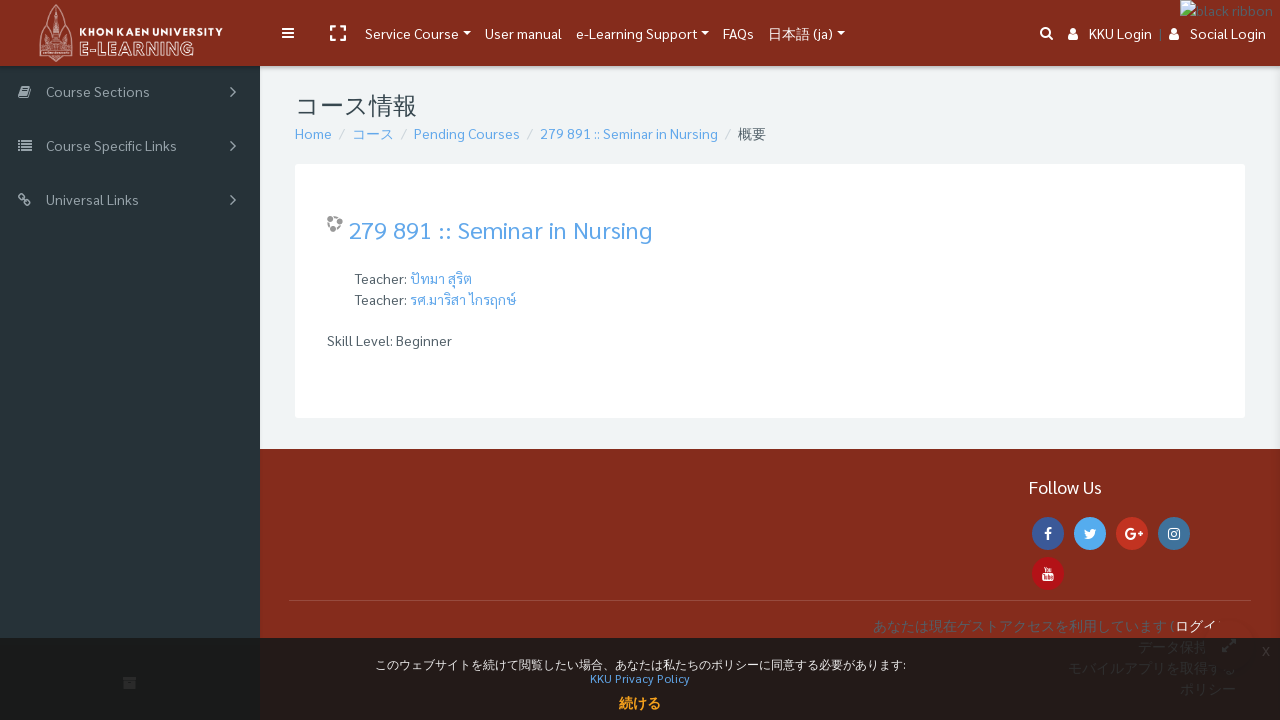

--- FILE ---
content_type: text/html; charset=utf-8
request_url: https://e-learning.kku.ac.th/course/info.php?id=4920&lang=ja
body_size: 21758
content:
<!DOCTYPE html>

<html  dir="ltr" lang="ja" xml:lang="ja">
<head>
    <title>279 891 :: Seminar in Nursing 概要</title>
    <link rel="shortcut icon" href="//e-learning.kku.ac.th/pluginfile.php/1/theme_remui/faviconurl/1763623487/kku-logo-gray.png" />
    <meta name="apple-itunes-app" content="app-id=633359593, app-argument=https://e-learning.kku.ac.th/course/info.php?id=4920"/><link rel="manifest" href="https://e-learning.kku.ac.th/admin/tool/mobile/mobile.webmanifest.php" /><meta http-equiv="Content-Type" content="text/html; charset=utf-8" />
<meta name="keywords" content="moodle, 279 891 :: Seminar in Nursing 概要" />
<link rel="stylesheet" type="text/css" href="https://e-learning.kku.ac.th/theme/yui_combo.php?rollup/3.17.2/yui-moodlesimple-min.css" /><script id="firstthemesheet" type="text/css">/** Required in order to fix style inclusion problems in IE with YUI **/</script><link rel="stylesheet" type="text/css" href="https://e-learning.kku.ac.th/theme/styles.php/remui/1763623487_1689740920/all" />
<script>
//<![CDATA[
var M = {}; M.yui = {};
M.pageloadstarttime = new Date();
M.cfg = {"wwwroot":"https:\/\/e-learning.kku.ac.th","sesskey":"uLlyhyTlXf","sessiontimeout":"28800","sessiontimeoutwarning":1200,"themerev":"1763623487","slasharguments":1,"theme":"remui","iconsystemmodule":"core\/icon_system_fontawesome","jsrev":"1763623488","admin":"admin","svgicons":true,"usertimezone":"\u30a2\u30b8\u30a2\/\u30d0\u30f3\u30b3\u30af","contextid":752951,"langrev":1769116149,"templaterev":"1763623488"};var yui1ConfigFn = function(me) {if(/-skin|reset|fonts|grids|base/.test(me.name)){me.type='css';me.path=me.path.replace(/\.js/,'.css');me.path=me.path.replace(/\/yui2-skin/,'/assets/skins/sam/yui2-skin')}};
var yui2ConfigFn = function(me) {var parts=me.name.replace(/^moodle-/,'').split('-'),component=parts.shift(),module=parts[0],min='-min';if(/-(skin|core)$/.test(me.name)){parts.pop();me.type='css';min=''}
if(module){var filename=parts.join('-');me.path=component+'/'+module+'/'+filename+min+'.'+me.type}else{me.path=component+'/'+component+'.'+me.type}};
YUI_config = {"debug":false,"base":"https:\/\/e-learning.kku.ac.th\/lib\/yuilib\/3.17.2\/","comboBase":"https:\/\/e-learning.kku.ac.th\/theme\/yui_combo.php?","combine":true,"filter":null,"insertBefore":"firstthemesheet","groups":{"yui2":{"base":"https:\/\/e-learning.kku.ac.th\/lib\/yuilib\/2in3\/2.9.0\/build\/","comboBase":"https:\/\/e-learning.kku.ac.th\/theme\/yui_combo.php?","combine":true,"ext":false,"root":"2in3\/2.9.0\/build\/","patterns":{"yui2-":{"group":"yui2","configFn":yui1ConfigFn}}},"moodle":{"name":"moodle","base":"https:\/\/e-learning.kku.ac.th\/theme\/yui_combo.php?m\/1763623488\/","combine":true,"comboBase":"https:\/\/e-learning.kku.ac.th\/theme\/yui_combo.php?","ext":false,"root":"m\/1763623488\/","patterns":{"moodle-":{"group":"moodle","configFn":yui2ConfigFn}},"filter":null,"modules":{"moodle-core-actionmenu":{"requires":["base","event","node-event-simulate"]},"moodle-core-lockscroll":{"requires":["plugin","base-build"]},"moodle-core-tooltip":{"requires":["base","node","io-base","moodle-core-notification-dialogue","json-parse","widget-position","widget-position-align","event-outside","cache-base"]},"moodle-core-notification":{"requires":["moodle-core-notification-dialogue","moodle-core-notification-alert","moodle-core-notification-confirm","moodle-core-notification-exception","moodle-core-notification-ajaxexception"]},"moodle-core-notification-dialogue":{"requires":["base","node","panel","escape","event-key","dd-plugin","moodle-core-widget-focusafterclose","moodle-core-lockscroll"]},"moodle-core-notification-alert":{"requires":["moodle-core-notification-dialogue"]},"moodle-core-notification-confirm":{"requires":["moodle-core-notification-dialogue"]},"moodle-core-notification-exception":{"requires":["moodle-core-notification-dialogue"]},"moodle-core-notification-ajaxexception":{"requires":["moodle-core-notification-dialogue"]},"moodle-core-formchangechecker":{"requires":["base","event-focus","moodle-core-event"]},"moodle-core-handlebars":{"condition":{"trigger":"handlebars","when":"after"}},"moodle-core-blocks":{"requires":["base","node","io","dom","dd","dd-scroll","moodle-core-dragdrop","moodle-core-notification"]},"moodle-core-dragdrop":{"requires":["base","node","io","dom","dd","event-key","event-focus","moodle-core-notification"]},"moodle-core-event":{"requires":["event-custom"]},"moodle-core-popuphelp":{"requires":["moodle-core-tooltip"]},"moodle-core-chooserdialogue":{"requires":["base","panel","moodle-core-notification"]},"moodle-core-maintenancemodetimer":{"requires":["base","node"]},"moodle-core-languninstallconfirm":{"requires":["base","node","moodle-core-notification-confirm","moodle-core-notification-alert"]},"moodle-core_availability-form":{"requires":["base","node","event","event-delegate","panel","moodle-core-notification-dialogue","json"]},"moodle-backup-confirmcancel":{"requires":["node","node-event-simulate","moodle-core-notification-confirm"]},"moodle-backup-backupselectall":{"requires":["node","event","node-event-simulate","anim"]},"moodle-course-formatchooser":{"requires":["base","node","node-event-simulate"]},"moodle-course-util":{"requires":["node"],"use":["moodle-course-util-base"],"submodules":{"moodle-course-util-base":{},"moodle-course-util-section":{"requires":["node","moodle-course-util-base"]},"moodle-course-util-cm":{"requires":["node","moodle-course-util-base"]}}},"moodle-course-dragdrop":{"requires":["base","node","io","dom","dd","dd-scroll","moodle-core-dragdrop","moodle-core-notification","moodle-course-coursebase","moodle-course-util"]},"moodle-course-categoryexpander":{"requires":["node","event-key"]},"moodle-course-management":{"requires":["base","node","io-base","moodle-core-notification-exception","json-parse","dd-constrain","dd-proxy","dd-drop","dd-delegate","node-event-delegate"]},"moodle-form-passwordunmask":{"requires":[]},"moodle-form-dateselector":{"requires":["base","node","overlay","calendar"]},"moodle-form-shortforms":{"requires":["node","base","selector-css3","moodle-core-event"]},"moodle-question-preview":{"requires":["base","dom","event-delegate","event-key","core_question_engine"]},"moodle-question-chooser":{"requires":["moodle-core-chooserdialogue"]},"moodle-question-searchform":{"requires":["base","node"]},"moodle-availability_completion-form":{"requires":["base","node","event","moodle-core_availability-form"]},"moodle-availability_date-form":{"requires":["base","node","event","io","moodle-core_availability-form"]},"moodle-availability_grade-form":{"requires":["base","node","event","moodle-core_availability-form"]},"moodle-availability_group-form":{"requires":["base","node","event","moodle-core_availability-form"]},"moodle-availability_grouping-form":{"requires":["base","node","event","moodle-core_availability-form"]},"moodle-availability_profile-form":{"requires":["base","node","event","moodle-core_availability-form"]},"moodle-availability_xp-form":{"requires":["base","node","event","handlebars","moodle-core_availability-form"]},"moodle-mod_assign-history":{"requires":["node","transition"]},"moodle-mod_attendance-groupfilter":{"requires":["base","node"]},"moodle-mod_checklist-linkselect":{"requires":["node","event-valuechange"]},"moodle-mod_customcert-rearrange":{"requires":["dd-delegate","dd-drag"]},"moodle-mod_mediagallery-mediabox":{"requires":["base","node","selector-css3"]},"moodle-mod_mediagallery-base":{"requires":["base","node","selector-css3","dd-constrain","dd-proxy","dd-drop","dd-plugin","moodle-core-notification","event"]},"moodle-mod_offlinequiz-toolboxes":{"requires":["base","node","event","event-key","io","moodle-mod_offlinequiz-offlinequizbase","moodle-mod_offlinequiz-util-slot","moodle-core-notification-ajaxexception"]},"moodle-mod_offlinequiz-modform":{"requires":["base","node","event"]},"moodle-mod_offlinequiz-offlinequizbase":{"requires":["base","node"]},"moodle-mod_offlinequiz-questionchooser":{"requires":["moodle-core-chooserdialogue","moodle-mod_offlinequiz-util","querystring-parse"]},"moodle-mod_offlinequiz-autosave":{"requires":["base","node","event","event-valuechange","node-event-delegate","io-form"]},"moodle-mod_offlinequiz-util":{"requires":["node"],"use":["moodle-mod_offlinequiz-util-base"],"submodules":{"moodle-mod_offlinequiz-util-base":{},"moodle-mod_offlinequiz-util-slot":{"requires":["node","moodle-mod_offlinequiz-util-base"]},"moodle-mod_offlinequiz-util-page":{"requires":["node","moodle-mod_offlinequiz-util-base"]}}},"moodle-mod_offlinequiz-repaginate":{"requires":["base","event","node","io","moodle-core-notification-dialogue"]},"moodle-mod_offlinequiz-dragdrop":{"requires":["base","node","io","dom","dd","dd-scroll","moodle-core-dragdrop","moodle-core-notification","moodle-mod_offlinequiz-offlinequizbase","moodle-mod_offlinequiz-util-base","moodle-mod_offlinequiz-util-page","moodle-mod_offlinequiz-util-slot","moodle-course-util"]},"moodle-mod_offlinequiz-offlinequizquestionbank":{"requires":["base","event","node","io","io-form","yui-later","moodle-question-qbankmanager","moodle-question-chooser","moodle-question-searchform","moodle-core-notification"]},"moodle-mod_offlinequiz-randomquestion":{"requires":["base","event","node","io","moodle-core-notification-dialogue"]},"moodle-mod_quiz-toolboxes":{"requires":["base","node","event","event-key","io","moodle-mod_quiz-quizbase","moodle-mod_quiz-util-slot","moodle-core-notification-ajaxexception"]},"moodle-mod_quiz-modform":{"requires":["base","node","event"]},"moodle-mod_quiz-questionchooser":{"requires":["moodle-core-chooserdialogue","moodle-mod_quiz-util","querystring-parse"]},"moodle-mod_quiz-autosave":{"requires":["base","node","event","event-valuechange","node-event-delegate","io-form"]},"moodle-mod_quiz-util":{"requires":["node","moodle-core-actionmenu"],"use":["moodle-mod_quiz-util-base"],"submodules":{"moodle-mod_quiz-util-base":{},"moodle-mod_quiz-util-slot":{"requires":["node","moodle-mod_quiz-util-base"]},"moodle-mod_quiz-util-page":{"requires":["node","moodle-mod_quiz-util-base"]}}},"moodle-mod_quiz-dragdrop":{"requires":["base","node","io","dom","dd","dd-scroll","moodle-core-dragdrop","moodle-core-notification","moodle-mod_quiz-quizbase","moodle-mod_quiz-util-base","moodle-mod_quiz-util-page","moodle-mod_quiz-util-slot","moodle-course-util"]},"moodle-mod_quiz-quizbase":{"requires":["base","node"]},"moodle-mod_stampcoll-viewmode":{"requires":["base","node","event"]},"moodle-message_airnotifier-toolboxes":{"requires":["base","node","io"]},"moodle-block_xp-notification":{"requires":["base","node","handlebars","button-plugin","moodle-core-notification-dialogue"]},"moodle-block_xp-rulepicker":{"requires":["base","node","handlebars","moodle-core-notification-dialogue"]},"moodle-block_xp-filters":{"requires":["base","node","moodle-core-dragdrop","moodle-core-notification-confirm","moodle-block_xp-rulepicker"]},"moodle-filter_glossary-autolinker":{"requires":["base","node","io-base","json-parse","event-delegate","overlay","moodle-core-event","moodle-core-notification-alert","moodle-core-notification-exception","moodle-core-notification-ajaxexception"]},"moodle-filter_mathjaxloader-loader":{"requires":["moodle-core-event"]},"moodle-editor_atto-rangy":{"requires":[]},"moodle-editor_atto-editor":{"requires":["node","transition","io","overlay","escape","event","event-simulate","event-custom","node-event-html5","node-event-simulate","yui-throttle","moodle-core-notification-dialogue","moodle-core-notification-confirm","moodle-editor_atto-rangy","handlebars","timers","querystring-stringify"]},"moodle-editor_atto-plugin":{"requires":["node","base","escape","event","event-outside","handlebars","event-custom","timers","moodle-editor_atto-menu"]},"moodle-editor_atto-menu":{"requires":["moodle-core-notification-dialogue","node","event","event-custom"]},"moodle-report_eventlist-eventfilter":{"requires":["base","event","node","node-event-delegate","datatable","autocomplete","autocomplete-filters"]},"moodle-report_loglive-fetchlogs":{"requires":["base","event","node","io","node-event-delegate"]},"moodle-gradereport_grader-gradereporttable":{"requires":["base","node","event","handlebars","overlay","event-hover"]},"moodle-gradereport_history-userselector":{"requires":["escape","event-delegate","event-key","handlebars","io-base","json-parse","moodle-core-notification-dialogue"]},"moodle-tool_capability-search":{"requires":["base","node"]},"moodle-tool_lp-dragdrop-reorder":{"requires":["moodle-core-dragdrop"]},"moodle-tool_monitor-dropdown":{"requires":["base","event","node"]},"moodle-assignfeedback_editpdf-editor":{"requires":["base","event","node","io","graphics","json","event-move","event-resize","transition","querystring-stringify-simple","moodle-core-notification-dialog","moodle-core-notification-alert","moodle-core-notification-warning","moodle-core-notification-exception","moodle-core-notification-ajaxexception"]},"moodle-atto_accessibilitychecker-button":{"requires":["color-base","moodle-editor_atto-plugin"]},"moodle-atto_accessibilityhelper-button":{"requires":["moodle-editor_atto-plugin"]},"moodle-atto_align-button":{"requires":["moodle-editor_atto-plugin"]},"moodle-atto_bold-button":{"requires":["moodle-editor_atto-plugin"]},"moodle-atto_charmap-button":{"requires":["moodle-editor_atto-plugin"]},"moodle-atto_clear-button":{"requires":["moodle-editor_atto-plugin"]},"moodle-atto_collapse-button":{"requires":["moodle-editor_atto-plugin"]},"moodle-atto_emojipicker-button":{"requires":["moodle-editor_atto-plugin"]},"moodle-atto_emoticon-button":{"requires":["moodle-editor_atto-plugin"]},"moodle-atto_equation-button":{"requires":["moodle-editor_atto-plugin","moodle-core-event","io","event-valuechange","tabview","array-extras"]},"moodle-atto_h5p-button":{"requires":["moodle-editor_atto-plugin"]},"moodle-atto_html-beautify":{},"moodle-atto_html-button":{"requires":["promise","moodle-editor_atto-plugin","moodle-atto_html-beautify","moodle-atto_html-codemirror","event-valuechange"]},"moodle-atto_html-codemirror":{"requires":["moodle-atto_html-codemirror-skin"]},"moodle-atto_image-button":{"requires":["moodle-editor_atto-plugin"]},"moodle-atto_indent-button":{"requires":["moodle-editor_atto-plugin"]},"moodle-atto_italic-button":{"requires":["moodle-editor_atto-plugin"]},"moodle-atto_link-button":{"requires":["moodle-editor_atto-plugin"]},"moodle-atto_managefiles-usedfiles":{"requires":["node","escape"]},"moodle-atto_managefiles-button":{"requires":["moodle-editor_atto-plugin"]},"moodle-atto_media-button":{"requires":["moodle-editor_atto-plugin","moodle-form-shortforms"]},"moodle-atto_noautolink-button":{"requires":["moodle-editor_atto-plugin"]},"moodle-atto_orderedlist-button":{"requires":["moodle-editor_atto-plugin"]},"moodle-atto_recordrtc-button":{"requires":["moodle-editor_atto-plugin","moodle-atto_recordrtc-recording"]},"moodle-atto_recordrtc-recording":{"requires":["moodle-atto_recordrtc-button"]},"moodle-atto_rtl-button":{"requires":["moodle-editor_atto-plugin"]},"moodle-atto_strike-button":{"requires":["moodle-editor_atto-plugin"]},"moodle-atto_subscript-button":{"requires":["moodle-editor_atto-plugin"]},"moodle-atto_superscript-button":{"requires":["moodle-editor_atto-plugin"]},"moodle-atto_table-button":{"requires":["moodle-editor_atto-plugin","moodle-editor_atto-menu","event","event-valuechange"]},"moodle-atto_teamsmeeting-button":{"requires":["moodle-editor_atto-plugin"]},"moodle-atto_title-button":{"requires":["moodle-editor_atto-plugin"]},"moodle-atto_underline-button":{"requires":["moodle-editor_atto-plugin"]},"moodle-atto_undo-button":{"requires":["moodle-editor_atto-plugin"]},"moodle-atto_unorderedlist-button":{"requires":["moodle-editor_atto-plugin"]},"moodle-atto_videotime-button":{"requires":["moodle-editor_atto-plugin"]},"moodle-atto_wiris-button":{"requires":["moodle-editor_atto-plugin","get"]},"moodle-atto_wordimport-button":{"requires":["moodle-editor_atto-plugin"]},"moodle-tinymce_mathslate-editor":{"requires":["dd-drag","dd-proxy","dd-drop","event","tabview","io-base","json","moodle-tinymce_mathslate-textool","moodle-tinymce_mathslate-mathjaxeditor"]},"moodle-tinymce_mathslate-textool":{"requires":["dd-drag","dd-proxy","dd-drop","event","json"]},"moodle-tinymce_mathslate-dialogue":{"requires":["escape","moodle-local_mathslate-editor","moodle-tinymce_mathslate-editor"]},"moodle-tinymce_mathslate-mathjaxeditor":{"requires":["moodle-tinymce_mathslate-snippeteditor","dd-drop"]},"moodle-tinymce_mathslate-snippeteditor":{"requires":["json"]}}},"gallery":{"name":"gallery","base":"https:\/\/e-learning.kku.ac.th\/lib\/yuilib\/gallery\/","combine":true,"comboBase":"https:\/\/e-learning.kku.ac.th\/theme\/yui_combo.php?","ext":false,"root":"gallery\/1763623488\/","patterns":{"gallery-":{"group":"gallery"}}}},"modules":{"core_filepicker":{"name":"core_filepicker","fullpath":"https:\/\/e-learning.kku.ac.th\/lib\/javascript.php\/1763623488\/repository\/filepicker.js","requires":["base","node","node-event-simulate","json","async-queue","io-base","io-upload-iframe","io-form","yui2-treeview","panel","cookie","datatable","datatable-sort","resize-plugin","dd-plugin","escape","moodle-core_filepicker","moodle-core-notification-dialogue"]},"core_comment":{"name":"core_comment","fullpath":"https:\/\/e-learning.kku.ac.th\/lib\/javascript.php\/1763623488\/comment\/comment.js","requires":["base","io-base","node","json","yui2-animation","overlay","escape"]},"mathjax":{"name":"mathjax","fullpath":"https:\/\/cdn.jsdelivr.net\/npm\/mathjax@2\/MathJax.js?delayStartupUntil=configured"}}};
M.yui.loader = {modules: {}};

//]]>
</script>

<style>
.alert.license-notice {
    display: none !important;
}
</style>

<link rel="stylesheet" href="https://fonts.googleapis.com/css?family=Sarabun:100,100i,200,200i,300,300i,400,400i,500,500i,700,700i&subset=latin-ext,thai" integrity="sha384-M/JgVk6nGuXcHc4axtj0SHC9RKALxS86fRbWUs9y5psugoq1qoiTsLc/NdqjbHjF" crossorigin="anonymous">

<link rel="stylesheet" href="https://fonts.googleapis.com/css?family=Kanit:400,500,600,700,800,900&subset=thai" integrity="sha384-MEO8gvIuIko3CAU6W6IA3X/X+OUXIzIVwvdRpHLljKIAIV8U6VVheFKLurZYtuqt" crossorigin="anonymous">

<script src="https://code.jquery.com/jquery-3.6.3.min.js" integrity="sha384-Ft/vb48LwsAEtgltj7o+6vtS2esTU9PCpDqcXs4OCVQFZu5BqprHtUCZ4kjK+bpE" crossorigin="anonymous"></script>

<style>
.col-11.p-0 ,.wdm-sectionname{
    font-size: 20px;
font-weight: 700;
}
</style>

<style>
#page .container{
   max-width: 100% !important;  
}
</style>

<img src="https://reg.kku.ac.th/registrar/images/black_ribbons/black_ribbon_top_right.png"
     alt="black ribbon"
     style="position:fixed; top:0; right:0; z-index:9999; width:100px; height:auto; pointer-events:none;">
<meta name="robots" content="noindex" /><meta name="robots" content="noindex" /><link href='https://fonts.googleapis.com/css?family=Sarabun:300,400,500,600,700,300italic' rel='stylesheet'
        type='text/css'><!-- Global site tag (gtag.js) - Google Analytics --><script async src='https://www.googletagmanager.com/gtag/js?id=UA-30449819-3'></script>
            <script>
              window.dataLayer = window.dataLayer || [];
              function gtag(){dataLayer.push(arguments);}
              gtag('js', new Date());

              gtag('config', 'UA-30449819-3');
            </script><!-- Google Analytics -->
    <meta name="viewport" content="width=device-width, initial-scale=1.0">

<!--Start of Tawk.to Script-->
<script type="text/javascript">
var Tawk_API=Tawk_API||{};
    Tawk_API.visitor = {
        name  : 'ゲストユーザ',
        email : '',
        hash  : '31d94219e61a363960727527652962e5333fe1f0907a9fdc35befd027a6cf6e7'
    };
Tawk_LoadStart=new Date();
(function(){
    var __room = new Date().getTime();
    localRoom = localStorage.getItem('room');
    intLocalRoom = parseInt(localRoom);
    if(intLocalRoom){
	if( (__room-intLocalRoom)/1000<=1800){
	    __room=intLocalRoom;
	}		
    }
    localStorage.setItem('room',__room);
    Tawk_API.onLoad = function() {
        let iframes = document.getElementsByTagName('iframe');
        for (let frm of iframes) {
            let title = frm.attributes.title.textContent;
            if (title == 'chat widget') {                
		let b64img='[data-uri]';
                let a = document.createElement('A');
		let img = document.createElement('img');
                let frmDoc = document.getElementsByTagName('iframe')[0].contentWindow.document;
                a.setAttribute('href', 'https://meet.jit.si/KKU-eLearning-' + __room);
		a.setAttribute('id', '__vidLink');
                a.setAttribute('target', '_blank');
                a.setAttribute('class', 'theme-background-color theme-text-color');
		a.setAttribute('title','Share Screen');
                a.style = 'margin-left:120px;font-size:20px;text-decoration: none;position:absolute;right:45px;top:17px';
		img.setAttribute('src',b64img);
		a.appendChild(img);
                a.addEventListener('click', function() {
                    let prechat2Field = frmDoc.getElementById('prechat2Field');
                    let msg = 'Video Call Requested: https://meet.jit.si/KKU-eLearning-' + __room;
                    if (prechat2Field) {
                        prechat2Field.innerHTML = msg;
                        frmDoc.getElementById('formSubmit').click();
                    } else {
                        let chatTextarea = frmDoc.getElementById('chatTextarea');
                        chatTextarea.innerHTML = msg;
                        const ke = new KeyboardEvent('keydown', {
                            bubbles: true,
                            cancelable: true,
                            keyCode: 13
                    	});
                    	chatTextarea.dispatchEvent(ke);
                    }
                    Tawk_API.minimize();
        	});
		let chatPanel = frmDoc.getElementById('chatPanel');
		let tawkStatus = Tawk_API.getStatus();
		if(tawkStatus !== 'offline'){
		    frmDoc.getElementById('headerAccountStateContainer').appendChild(a);
		}
		Tawk_API.onStatusChange = function(status){
			console.log('========',status);
    		};                
    		setInterval(function(){
    		    let tawkStatus = Tawk_API.getStatus();
    		    let __vidLink=frmDoc.getElementById('__vidLink');
    		    if(tawkStatus !== 'offline'){						
	    		if(!__vidLink)frmDoc.getElementById('headerAccountStateContainer').appendChild(a);
    		    }else{
	    		if(__vidLink)a.remove();
    		    }
    		},2000);
   	    }
   	    break;
        }
    };
    var s1=document.createElement("script"),s0=document.getElementsByTagName("script")[0];
    s1.async=true;
    s1.src='https://embed.tawk.to/57dd2cbadd50b6145365fea6/default';
    s1.charset='UTF-8';
    s1.setAttribute('crossorigin','*');
    s0.parentNode.insertBefore(s1,s0);
})();
</script>
<!--End of Tawk.to Script-->

</head>
<body  id="page-course-info" class="format-topics  path-course chrome dir-ltr lang-ja yui-skin-sam yui3-skin-sam e-learning-kku-ac-th pagelayout-incourse course-4920 context-752951 category-225 remui-customizer drawer-open-left mergemessagingsidebar header-site-identity-logo header-primary-layout-desktop-left header-primary-layout-mobile-top">

     <nav class="fm-navbar fixed-top navbar navbar-light navbar-expand moodle-has-zindex p-0 greedy border-bottom justify-content-between" aria-label="サイトナビゲーション">
    <div class="navbar-brand navbar-brand-center p-0 m-0 h-100">
            <a class="header-logo text-white align-items-center justify-content-center h-100 text-decoration-none" href="https://e-learning.kku.ac.th" aria-label="Brand Logo">
                <img src="//e-learning.kku.ac.th/pluginfile.php/1/theme_remui/logomini/1763623487/6126A0E4-9CF6-42E3-831E-F08A2D3F8FDE.png" class="navbar-brand-logo mini">
                <img src="//e-learning.kku.ac.th/pluginfile.php/1/theme_remui/logo/1763623487/B0BA8AC7-A497-4AE3-B66E-649E18969A2B.png" class="navbar-brand-logo">
            </a>
            <a class="header-sitename text-white align-items-center justify-content-center h-100 text-decoration-none" href="https://e-learning.kku.ac.th" aria-label="KKU e-Learning - Brand Name">
                <span class="navbar-brand-logo mini"><i class="fa fa-graduation-cap"></i></span>
                <span class="navbar-brand-logo font-weight-bold">
                    <i class="fa fa-graduation-cap"></i>&nbsp;
                    KKU e-Learning
                </span>
            </a>
    </div>
    <div class="h-100 d-flex justify-content-between courseheaderbar">
    <ul class="navbar-nav h-100 m-0 p-0" id="wdm-courseheader">
        <li class="nav-item w-100">
            <div class="nav-link d-block">
                <h5 class="title" aria-label="Course - 279 891 :: Seminar in Nursing"><a href="https://e-learning.kku.ac.th/course/view.php?id=4920 ">279 891 :: Seminar in Nursing</a></h5>

                <div class="d-flex align-items-center">
                    <div class="progress mr-1" style="height: 10px;width: 200px;">
                        <div class="progress-bar" tabindex="0" role="progressbar" style="width: 0%;" aria-valuenow="0" aria-valuemin="0" aria-valuemax="100"></div>
                    </div>0%
                </div>
            </div>
        </li>
    </ul>
    <ul class="nav navbar-nav h-100 justify-content-between activity-navigation col-md-4 col-lg-4 m-0 p-0" aria-label="Activity Navigation">
        <li class="nav-item border-left col-md-3 m-0 p-0" id="coursePrevious">
            <a class="nav-link w-100 h-100 d-flex align-items-center justify-content-center disabled" href="javascript:void(0)" aria-disabled='true'>
            <i class="fa fa-angle-left mr-2"></i><span class="navigation-text d-md-none d-lg-block" aria-label="Previous Activity" >Previous</span></a>
        </li>
        <li class="nav-item border-left col-md-6 m-0 p-0 focus-dropdown" id="courseActivities">
            <a class="nav-link w-100 justify-content-center dropdown-toggle" data-toggle="dropdown" href="javascript:void(0)" data-animation="scale-up" aria-expanded="false" aria-haspopup="listbox" role="button" aria-labelledby="accordionEx1" aria-label="Activity List">
            <span>Course data</span>
            </a>
            <div class="focus-dropdown-menu dropdown-menu-right" role="menu">
                <div class="accordion md-accordion" id="accordionEx1" role="tablist" aria-label="Activity List" aria-multiselectable="true">
                    <!-- Accordion card -->
                      <div class="card border-bottom">
                        <!-- Card header -->
                        <div class="card-header px-3 py-3" role="tab" id="headingSection-54300">
                          <a class="collapsed" data-toggle="collapse" data-parent="#accordionEx1" href="#collapseSection-54300"
                            aria-expanded="false" aria-controls="collapseSection-54300">
                            <h5 class="mb-0 d-flex justify-content-between">
                              トピック 2 <i class="fa fa-angle-down rotate-icon"></i>
                            </h5>
                          </a>
                        </div>
                        <!-- Card body -->
                        <div id="collapseSection-54300" class="collapse show" role="tabpanel" aria-labelledby="headingSection-54300"
                          data-parent="#accordionEx1">
                          <div class="card-body m-0 p-0">
                            <div class="card border-bottom ">
                                <!-- Card header -->
                                <div class="card-header activity-item" role="tab">
                                  <a href="https://e-learning.kku.ac.th/mod/forum/view.php?id=172232" class="w-100 d-inline-flex justify-content-left align-items-center">
                                    <img src="https://e-learning.kku.ac.th/theme/image.php/remui/forum/1763623487/icon" class="iconlarge activityicon mr-2" alt="" role="presentation" aria-hidden="true">
                                    <h5 class="mb-0">
                                      Situation analysis: Step 1: Identify the health issue
                                    </h5>
                                  </a>
                                </div>
                            </div>
                          </div>
                        </div>
                      </div>
                      <!-- Accordion card -->
                    <!-- Accordion card -->
                      <div class="card border-bottom">
                        <!-- Card header -->
                        <div class="card-header px-3 py-3" role="tab" id="headingSection-54301">
                          <a class="collapsed" data-toggle="collapse" data-parent="#accordionEx1" href="#collapseSection-54301"
                            aria-expanded="false" aria-controls="collapseSection-54301">
                            <h5 class="mb-0 d-flex justify-content-between">
                              トピック 3 <i class="fa fa-angle-down rotate-icon"></i>
                            </h5>
                          </a>
                        </div>
                        <!-- Card body -->
                        <div id="collapseSection-54301" class="collapse " role="tabpanel" aria-labelledby="headingSection-54301"
                          data-parent="#accordionEx1">
                          <div class="card-body m-0 p-0">
                            <div class="card border-bottom ">
                                <!-- Card header -->
                                <div class="card-header activity-item" role="tab">
                                  <a href="https://e-learning.kku.ac.th/mod/forum/view.php?id=172233" class="w-100 d-inline-flex justify-content-left align-items-center">
                                    <img src="https://e-learning.kku.ac.th/theme/image.php/remui/forum/1763623487/icon" class="iconlarge activityicon mr-2" alt="" role="presentation" aria-hidden="true">
                                    <h5 class="mb-0">
                                      Step 2: Develop a problem statement
                                    </h5>
                                  </a>
                                </div>
                            </div>
                          </div>
                        </div>
                      </div>
                      <!-- Accordion card -->
                    <!-- Accordion card -->
                      <div class="card border-bottom">
                        <!-- Card header -->
                        <div class="card-header px-3 py-3" role="tab" id="headingSection-54302">
                          <a class="collapsed" data-toggle="collapse" data-parent="#accordionEx1" href="#collapseSection-54302"
                            aria-expanded="false" aria-controls="collapseSection-54302">
                            <h5 class="mb-0 d-flex justify-content-between">
                              トピック 4 <i class="fa fa-angle-down rotate-icon"></i>
                            </h5>
                          </a>
                        </div>
                        <!-- Card body -->
                        <div id="collapseSection-54302" class="collapse " role="tabpanel" aria-labelledby="headingSection-54302"
                          data-parent="#accordionEx1">
                          <div class="card-body m-0 p-0">
                            <div class="card border-bottom ">
                                <!-- Card header -->
                                <div class="card-header activity-item" role="tab">
                                  <a href="https://e-learning.kku.ac.th/mod/forum/view.php?id=172234" class="w-100 d-inline-flex justify-content-left align-items-center">
                                    <img src="https://e-learning.kku.ac.th/theme/image.php/remui/forum/1763623487/icon" class="iconlarge activityicon mr-2" alt="" role="presentation" aria-hidden="true">
                                    <h5 class="mb-0">
                                      Step 3: Draft a shared vision
                                    </h5>
                                  </a>
                                </div>
                            </div>
                          </div>
                        </div>
                      </div>
                      <!-- Accordion card -->
                    <!-- Accordion card -->
                      <div class="card border-bottom">
                        <!-- Card header -->
                        <div class="card-header px-3 py-3" role="tab" id="headingSection-54303">
                          <a class="collapsed" data-toggle="collapse" data-parent="#accordionEx1" href="#collapseSection-54303"
                            aria-expanded="false" aria-controls="collapseSection-54303">
                            <h5 class="mb-0 d-flex justify-content-between">
                              トピック 5 <i class="fa fa-angle-down rotate-icon"></i>
                            </h5>
                          </a>
                        </div>
                        <!-- Card body -->
                        <div id="collapseSection-54303" class="collapse " role="tabpanel" aria-labelledby="headingSection-54303"
                          data-parent="#accordionEx1">
                          <div class="card-body m-0 p-0">
                            <div class="card border-bottom ">
                                <!-- Card header -->
                                <div class="card-header activity-item" role="tab">
                                  <a href="https://e-learning.kku.ac.th/mod/forum/view.php?id=172235" class="w-100 d-inline-flex justify-content-left align-items-center">
                                    <img src="https://e-learning.kku.ac.th/theme/image.php/remui/forum/1763623487/icon" class="iconlarge activityicon mr-2" alt="" role="presentation" aria-hidden="true">
                                    <h5 class="mb-0">
                                      Step 4:Conduct a review
                                    </h5>
                                  </a>
                                </div>
                            </div>
                          </div>
                        </div>
                      </div>
                      <!-- Accordion card -->
                    <!-- Accordion card -->
                      <div class="card border-bottom">
                        <!-- Card header -->
                        <div class="card-header px-3 py-3" role="tab" id="headingSection-54347">
                          <a class="collapsed" data-toggle="collapse" data-parent="#accordionEx1" href="#collapseSection-54347"
                            aria-expanded="false" aria-controls="collapseSection-54347">
                            <h5 class="mb-0 d-flex justify-content-between">
                              トピック 6 <i class="fa fa-angle-down rotate-icon"></i>
                            </h5>
                          </a>
                        </div>
                        <!-- Card body -->
                        <div id="collapseSection-54347" class="collapse " role="tabpanel" aria-labelledby="headingSection-54347"
                          data-parent="#accordionEx1">
                          <div class="card-body m-0 p-0">
                            <div class="card border-bottom ">
                                <!-- Card header -->
                                <div class="card-header activity-item" role="tab">
                                  <a href="https://e-learning.kku.ac.th/mod/forum/view.php?id=172236" class="w-100 d-inline-flex justify-content-left align-items-center">
                                    <img src="https://e-learning.kku.ac.th/theme/image.php/remui/forum/1763623487/icon" class="iconlarge activityicon mr-2" alt="" role="presentation" aria-hidden="true">
                                    <h5 class="mb-0">
                                      Step 5: Decide the scope of the review
                                    </h5>
                                  </a>
                                </div>
                            </div>
                          </div>
                        </div>
                      </div>
                      <!-- Accordion card -->
                    <!-- Accordion card -->
                      <div class="card border-bottom">
                        <!-- Card header -->
                        <div class="card-header px-3 py-3" role="tab" id="headingSection-54348">
                          <a class="collapsed" data-toggle="collapse" data-parent="#accordionEx1" href="#collapseSection-54348"
                            aria-expanded="false" aria-controls="collapseSection-54348">
                            <h5 class="mb-0 d-flex justify-content-between">
                              トピック 7 <i class="fa fa-angle-down rotate-icon"></i>
                            </h5>
                          </a>
                        </div>
                        <!-- Card body -->
                        <div id="collapseSection-54348" class="collapse " role="tabpanel" aria-labelledby="headingSection-54348"
                          data-parent="#accordionEx1">
                          <div class="card-body m-0 p-0">
                            <div class="card border-bottom ">
                                <!-- Card header -->
                                <div class="card-header activity-item" role="tab">
                                  <a href="https://e-learning.kku.ac.th/mod/forum/view.php?id=172237" class="w-100 d-inline-flex justify-content-left align-items-center">
                                    <img src="https://e-learning.kku.ac.th/theme/image.php/remui/forum/1763623487/icon" class="iconlarge activityicon mr-2" alt="" role="presentation" aria-hidden="true">
                                    <h5 class="mb-0">
                                      Step 6: Identify the relevant information
                                    </h5>
                                  </a>
                                </div>
                            </div>
                          </div>
                        </div>
                      </div>
                      <!-- Accordion card -->
                    <!-- Accordion card -->
                      <div class="card border-bottom">
                        <!-- Card header -->
                        <div class="card-header px-3 py-3" role="tab" id="headingSection-54349">
                          <a class="collapsed" data-toggle="collapse" data-parent="#accordionEx1" href="#collapseSection-54349"
                            aria-expanded="false" aria-controls="collapseSection-54349">
                            <h5 class="mb-0 d-flex justify-content-between">
                              トピック 8 <i class="fa fa-angle-down rotate-icon"></i>
                            </h5>
                          </a>
                        </div>
                        <!-- Card body -->
                        <div id="collapseSection-54349" class="collapse " role="tabpanel" aria-labelledby="headingSection-54349"
                          data-parent="#accordionEx1">
                          <div class="card-body m-0 p-0">
                            <div class="card border-bottom ">
                                <!-- Card header -->
                                <div class="card-header activity-item" role="tab">
                                  <a href="https://e-learning.kku.ac.th/mod/forum/view.php?id=172238" class="w-100 d-inline-flex justify-content-left align-items-center">
                                    <img src="https://e-learning.kku.ac.th/theme/image.php/remui/forum/1763623487/icon" class="iconlarge activityicon mr-2" alt="" role="presentation" aria-hidden="true">
                                    <h5 class="mb-0">
                                      Step 7: Organize the data
                                    </h5>
                                  </a>
                                </div>
                            </div>
                          </div>
                        </div>
                      </div>
                      <!-- Accordion card -->
                    <!-- Accordion card -->
                      <div class="card border-bottom">
                        <!-- Card header -->
                        <div class="card-header px-3 py-3" role="tab" id="headingSection-54350">
                          <a class="collapsed" data-toggle="collapse" data-parent="#accordionEx1" href="#collapseSection-54350"
                            aria-expanded="false" aria-controls="collapseSection-54350">
                            <h5 class="mb-0 d-flex justify-content-between">
                              トピック 9 <i class="fa fa-angle-down rotate-icon"></i>
                            </h5>
                          </a>
                        </div>
                        <!-- Card body -->
                        <div id="collapseSection-54350" class="collapse " role="tabpanel" aria-labelledby="headingSection-54350"
                          data-parent="#accordionEx1">
                          <div class="card-body m-0 p-0">
                            <div class="card border-bottom ">
                                <!-- Card header -->
                                <div class="card-header activity-item" role="tab">
                                  <a href="https://e-learning.kku.ac.th/mod/forum/view.php?id=172239" class="w-100 d-inline-flex justify-content-left align-items-center">
                                    <img src="https://e-learning.kku.ac.th/theme/image.php/remui/forum/1763623487/icon" class="iconlarge activityicon mr-2" alt="" role="presentation" aria-hidden="true">
                                    <h5 class="mb-0">
                                      Step 8: Fill existing gaps
                                    </h5>
                                  </a>
                                </div>
                            </div>
                          </div>
                        </div>
                      </div>
                      <!-- Accordion card -->
                    <!-- Accordion card -->
                      <div class="card border-bottom">
                        <!-- Card header -->
                        <div class="card-header px-3 py-3" role="tab" id="headingSection-54351">
                          <a class="collapsed" data-toggle="collapse" data-parent="#accordionEx1" href="#collapseSection-54351"
                            aria-expanded="false" aria-controls="collapseSection-54351">
                            <h5 class="mb-0 d-flex justify-content-between">
                              トピック 10 <i class="fa fa-angle-down rotate-icon"></i>
                            </h5>
                          </a>
                        </div>
                        <!-- Card body -->
                        <div id="collapseSection-54351" class="collapse " role="tabpanel" aria-labelledby="headingSection-54351"
                          data-parent="#accordionEx1">
                          <div class="card-body m-0 p-0">
                            <div class="card border-bottom ">
                                <!-- Card header -->
                                <div class="card-header activity-item" role="tab">
                                  <a href="https://e-learning.kku.ac.th/mod/forum/view.php?id=172240" class="w-100 d-inline-flex justify-content-left align-items-center">
                                    <img src="https://e-learning.kku.ac.th/theme/image.php/remui/forum/1763623487/icon" class="iconlarge activityicon mr-2" alt="" role="presentation" aria-hidden="true">
                                    <h5 class="mb-0">
                                      Step 9: Analyze the data and summarize the findings
                                    </h5>
                                  </a>
                                </div>
                            </div>
                          </div>
                        </div>
                      </div>
                      <!-- Accordion card -->
                </div>
            </div>
        </li>
        <li class="nav-item border-left col-md-3 m-0 p-0" id="courseNext" aria-disabled="true">
            <a class="nav-link w-100 h-100 d-flex align-items-center justify-content-center disabled"
            href="javascript:void(0)"
            aria-label="Next Activity" role="button"
            ><span class="navigation-text d-md-none d-lg-block" >Next</span><i class="fa fa-angle-right ml-2"></i></a>
        </li>
    </ul>
    </div>
</nav>  
 
    <nav class="fixed-top navbar navbar-light nav-inverse  navbar-expand moodle-has-zindex p-0 greedy" aria-label="サイトナビゲーション">
        <div class="navbar-brand navbar-brand-center p-0 m-0 h-100">
                <a class="header-logo text-white align-items-center justify-content-center h-100 text-decoration-none" href="https://e-learning.kku.ac.th" aria-label="Brand Logo">
                    <img src="//e-learning.kku.ac.th/pluginfile.php/1/theme_remui/logomini/1763623487/6126A0E4-9CF6-42E3-831E-F08A2D3F8FDE.png" class="navbar-brand-logo mini">
                    <img src="//e-learning.kku.ac.th/pluginfile.php/1/theme_remui/logo/1763623487/B0BA8AC7-A497-4AE3-B66E-649E18969A2B.png" class="navbar-brand-logo">
                </a>
                <a class="header-sitename text-white align-items-center justify-content-center h-100 text-decoration-none" href="https://e-learning.kku.ac.th" aria-label="KKU e-Learning - Brand Name">
                    <span class="navbar-brand-logo mini"><i class="fa fa-graduation-cap"></i></span>
                    <span class="navbar-brand-logo font-weight-bold">
                        <i class="fa fa-graduation-cap"></i>&nbsp;
                        KKU e-Learning
                    </span>
                </a>
        </div>
        <div class="navbar-options d-flex h-100">
            <div data-region="drawer-toggle" class="d-inline-block m-0 h-100">
                <button aria-expanded="true"
                aria-controls="nav-drawer" type="button" class="btn nav-link float-sm-left  bg-transparent h-100"
                data-action="toggle-drawer" data-side="left" data-preference="drawer-open-nav">
                    <i class="icon fa fa-bars fa-fw " aria-hidden="true"  ></i><span class="sr-only">サイドパネル</span>
                </button>
            </div>
            <div class="nav-item" id="toggleFullscreen" title="Toggle fullscreen">
                <a class="nav-link icon m-0 px-3 h-auto" data-toggle="fullscreen" href="#" role="button" aria-label="Toggle fullscreen" >
                    <svg aria-hidden="true" focusable="false" data-prefix="fas" data-icon="expand" role="img" xmlns="http://www.w3.org/2000/svg" viewBox="0 0 448 512" class="svg-inline--fa fa-expand fa-w-14 fa-3x"><path fill="currentColor" d="M0 180V56c0-13.3 10.7-24 24-24h124c6.6 0 12 5.4 12 12v40c0 6.6-5.4 12-12 12H64v84c0 6.6-5.4 12-12 12H12c-6.6 0-12-5.4-12-12zM288 44v40c0 6.6 5.4 12 12 12h84v84c0 6.6 5.4 12 12 12h40c6.6 0 12-5.4 12-12V56c0-13.3-10.7-24-24-24H300c-6.6 0-12 5.4-12 12zm148 276h-40c-6.6 0-12 5.4-12 12v84h-84c-6.6 0-12 5.4-12 12v40c0 6.6 5.4 12 12 12h124c13.3 0 24-10.7 24-24V332c0-6.6-5.4-12-12-12zM160 468v-40c0-6.6-5.4-12-12-12H64v-84c0-6.6-5.4-12-12-12H12c-6.6 0-12 5.4-12 12v124c0 13.3 10.7 24 24 24h124c6.6 0 12-5.4 12-12z" class=""></path></svg>
                    <svg aria-hidden="true" focusable="false" data-prefix="fas" data-icon="compress" role="img" xmlns="http://www.w3.org/2000/svg" viewBox="0 0 448 512" class="svg-inline--fa fa-compress fa-w-14 fa-3x"><path fill="currentColor" d="M436 192H312c-13.3 0-24-10.7-24-24V44c0-6.6 5.4-12 12-12h40c6.6 0 12 5.4 12 12v84h84c6.6 0 12 5.4 12 12v40c0 6.6-5.4 12-12 12zm-276-24V44c0-6.6-5.4-12-12-12h-40c-6.6 0-12 5.4-12 12v84H12c-6.6 0-12 5.4-12 12v40c0 6.6 5.4 12 12 12h124c13.3 0 24-10.7 24-24zm0 300V344c0-13.3-10.7-24-24-24H12c-6.6 0-12 5.4-12 12v40c0 6.6 5.4 12 12 12h84v84c0 6.6 5.4 12 12 12h40c6.6 0 12-5.4 12-12zm192 0v-84h84c6.6 0 12-5.4 12-12v-40c0-6.6-5.4-12-12-12H312c-13.3 0-24 10.7-24 24v124c0 6.6 5.4 12 12 12h40c6.6 0 12-5.4 12-12z" class=""></path></svg>
                </a>
            </div>
    
    
            <ul class="navbar-nav h-100 wdm-custom-menus links">
                <!-- custom_menu -->
                <li class="dropdown nav-item">
    <a class="dropdown-toggle nav-link" id="drop-down-69748c9ded81569748c9dc72b85" data-toggle="dropdown" aria-haspopup="true" aria-expanded="false" href="#"  aria-controls="drop-down-menu-69748c9ded81569748c9dc72b85">
        Service Course
    </a>
    <div class="dropdown-menu" role="menu" id="drop-down-menu-69748c9ded81569748c9dc72b85" aria-labelledby="drop-down-69748c9ded81569748c9dc72b85">
                <a class="dropdown-item" role="menuitem" href="https://e-learning.kku.ac.th/course/index.php" >Search for Courses</a>
                <a class="dropdown-item" role="menuitem" href="https://e-learning.kku.ac.th/course/request.php" >Course Request</a>
    </div>
</li><li class="nav-item">
    <a class="nav-item nav-link" href="https://ltic.gitbook.io/kku-e-learning-manual" >User manual</a>
</li><li class="dropdown nav-item">
    <a class="dropdown-toggle nav-link" id="drop-down-69748c9ded93a69748c9dc72b86" data-toggle="dropdown" aria-haspopup="true" aria-expanded="false" href="#"  aria-controls="drop-down-menu-69748c9ded93a69748c9dc72b86">
        e-Learning Support
    </a>
    <div class="dropdown-menu" role="menu" id="drop-down-menu-69748c9ded93a69748c9dc72b86" aria-labelledby="drop-down-69748c9ded93a69748c9dc72b86">
                <a class="dropdown-item" role="menuitem" href="https://ltic.kku.support/index.php"target="_blank" >Chat with admin</a>
                <a class="dropdown-item" role="menuitem" href="https://www.kku.ac.th/privacy-policy-th.html"target="_blank" >Site and Privacy Policy</a>
    </div>
</li><li class="nav-item">
    <a class="nav-item nav-link" href="https://ltic.kku.support/kb/faq.php?cid=1%22target%3D%22_blank" >FAQs</a>
</li><li class="dropdown nav-item">
    <a class="dropdown-toggle nav-link" id="drop-down-69748c9dedbe769748c9dc72b87" data-toggle="dropdown" aria-haspopup="true" aria-expanded="false" href="#" title="言語設定" aria-controls="drop-down-menu-69748c9dedbe769748c9dc72b87">
        日本語 ‎(ja)‎
    </a>
    <div class="dropdown-menu" role="menu" id="drop-down-menu-69748c9dedbe769748c9dc72b87" aria-labelledby="drop-down-69748c9dedbe769748c9dc72b87">
                <a class="dropdown-item" role="menuitem" href="https://e-learning.kku.ac.th/course/info.php?id=4920&amp;lang=id" title="Bahasa Indonesia ‎(id)‎">Bahasa Indonesia ‎(id)‎</a>
                <a class="dropdown-item" role="menuitem" href="https://e-learning.kku.ac.th/course/info.php?id=4920&amp;lang=en" title="English ‎(en)‎">English ‎(en)‎</a>
                <a class="dropdown-item" role="menuitem" href="https://e-learning.kku.ac.th/course/info.php?id=4920&amp;lang=es" title="Español - Internacional ‎(es)‎">Español - Internacional ‎(es)‎</a>
                <a class="dropdown-item" role="menuitem" href="https://e-learning.kku.ac.th/course/info.php?id=4920&amp;lang=fr" title="Français ‎(fr)‎">Français ‎(fr)‎</a>
                <a class="dropdown-item" role="menuitem" href="https://e-learning.kku.ac.th/course/info.php?id=4920&amp;lang=th" title="Thai ‎(th)‎">Thai ‎(th)‎</a>
                <a class="dropdown-item" role="menuitem" href="https://e-learning.kku.ac.th/course/info.php?id=4920&amp;lang=vi" title="Vietnamese ‎(vi)‎">Vietnamese ‎(vi)‎</a>
                <a class="dropdown-item" role="menuitem" href="https://e-learning.kku.ac.th/course/info.php?id=4920&amp;lang=lo" title="ລາວ ‎(lo)‎">ລາວ ‎(lo)‎</a>
                <a class="dropdown-item" role="menuitem" href="https://e-learning.kku.ac.th/course/info.php?id=4920&amp;lang=my" title="ဗမာစာ ‎(my)‎">ဗမာစာ ‎(my)‎</a>
                <a class="dropdown-item" role="menuitem" href="https://e-learning.kku.ac.th/course/info.php?id=4920&amp;lang=ko" title="한국어 ‎(ko)‎">한국어 ‎(ko)‎</a>
                <a class="dropdown-item" role="menuitem" href="https://e-learning.kku.ac.th/course/info.php?id=4920&amp;lang=ja" title="日本語 ‎(ja)‎">日本語 ‎(ja)‎</a>
                <a class="dropdown-item" role="menuitem" href="https://e-learning.kku.ac.th/course/info.php?id=4920&amp;lang=zh_cn" title="简体中文 ‎(zh_cn)‎">简体中文 ‎(zh_cn)‎</a>
    </div>
</li>
                <!-- page_heading_menu -->
                
            </ul>
    
            <!-- collapsible menu -->
            <button class="menu-toggle"><span><i class="fa fa-ellipsis-h" aria-hidden="true"></i></span></button>
            <ul class='hidden-links hidden'></ul>
    
            <!-- login menu toggler on mobile -->
            <button type="button" class="navbar-toggler">
                <i class="icon fa fa-ellipsis-v" aria-hidden="true"></i>
            </button>
    
            <ul class="nav navbar-nav ml-auto mr-2 h-100 right-menu justify-content-end">
                <div class="nav-item">
    <div id="searchinput-navbar-69748c9dedd5369748c9dc72b88" class="simplesearchform">
        <div class="collapse" id="searchform-navbar">
            <form autocomplete="off" action="https://e-learning.kku.ac.th/search/index.php" method="get" accept-charset="utf-8" class="mform form-inline searchform-navbar">
                    <input type="hidden" name="context" value="752951">
                <div class="input-group">
                    <label for="searchinput-69748c9dedd5369748c9dc72b88">
                        <span class="sr-only">検索</span>
                    </label>
                        <input type="text"
                        id="searchinput-69748c9dedd5369748c9dc72b88"
                        class="form-control withclear"
                        placeholder="検索"
                        aria-label="検索"
                        name="q"
                        data-region="input"
                        autocomplete="off"
                        >
                        <a class="btn btn-close"
                            data-action="closesearch"
                            data-toggle="collapse"
                            href="#searchform-navbar"
                            role="button"
                        >
                            <i class="icon fa fa-times fa-fw " aria-hidden="true"  ></i>
                            <span class="sr-only">閉じる</span>
                        </a>
                    <div class="input-group-append">
                        <button type="submit" class="btn btn-submit" data-action="submit">
                            <i class="icon fa fa-search fa-fw " aria-hidden="true"  ></i>
                            <span class="sr-only">検索</span>
                        </button>
                    </div>
                </div>
            </form>
        </div>
        <a
            class="btn btn-open nav-link"
            data-toggle="collapse"
            data-action="opensearch"
            href="#searchform-navbar"
            role="button"
            aria-expanded="false"
            aria-controls="searchform-navbar"
        >
            <i class="icon fa fa-search fa-fw " aria-hidden="true"></i>
            <span class="sr-only">検索入力に切り替える</span>
        </a>
    </div>
</div>
                
                <!-- send feedback menu for admin -->
    
                <!-- navbar_plugin_output : 'message', 'notifications' and 'chat sidebar' toggles -->
                <li class="nav-item">
                
                </li>
                
                <!-- user_menu -->
                <li class="nav-item d-flex align-items-center">
                    <div class="usermenu nav-item dropdown user-menu login-menu"><a href="https://e-learning.kku.ac.th/login/index.php?saml=on" class="nav-link"  data-animation="scale-up"><i class="icon fa fa-user"></i>KKU Login</a>    |   <a href="https://e-learning.kku.ac.th/login/index.php?saml=off" class="nav-link"  data-animation="scale-up"><i class="icon fa fa-user"></i>Social Login</a></div>
                </li>
            </ul>
            <!-- search_box -->
        <div>
    </nav>
    
    <div id="nav-drawer" data-region="drawer" class="d-print-none moodle-has-zindex " aria-hidden="false" tabindex="-1">
        <div id="nav-drawer-container">
    
                <nav class="list-group" aria-label="279 891 :: Seminar in Nursing">
                            </nav>
                            <nav class="list-group border-top" aria-label="サイト">
                        <a class="list-group-item list-group-item-action " href="https://e-learning.kku.ac.th/course/view.php?id=4920" data-key="coursesections" data-isexpandable="1" data-indent="" data-showdivider="" data-type="1" data-nodetype="0" data-collapse="0" data-forceopen="0" data-isactive="0" data-hidden="0" title="Course Sections" data-preceedwithhr="0"  aria-label="Course Sections">
                            <div class="ml-">
                                <div class="media">
                                    <span class="media-left">
                                        <i class="icon fa fa-book fa-fw " aria-hidden="true"  ></i>
                                    </span>
                                    
                                        <div class="media-body justify-content-between align-items-center">
                                            Course Sections
                                            <span>
                                                <i class="fa fa-angle-right align-items-center justify-content-center toggle-menu show " data-key="coursesections" tabindex="0" aria-label="Accordion Control for My Courses" aria-controls="coursesectionssubmenu" aria-expanded="false" role="button"></i>
                                            </span>
                                        </div>
                                </div>
                            </div>
                        </a>
                            <div id="coursesectionssubmenu" class="mycoursesubmenu coursesections" data-parent-key="coursesections" role="menu" aria-label="My courses list">
                            </div>
                        <a class="list-group-item list-group-item-action " href="" data-key="coursespecificlinks" data-isexpandable="1" data-indent="" data-showdivider="" data-type="1" data-nodetype="0" data-collapse="0" data-forceopen="0" data-isactive="0" data-hidden="0" title="Course Specific Links" data-preceedwithhr="0"  aria-label="Course Specific Links">
                            <div class="ml-">
                                <div class="media">
                                    <span class="media-left">
                                        <i class="icon fa fa-list fa-fw " aria-hidden="true"  ></i>
                                    </span>
                                    
                                        <div class="media-body justify-content-between align-items-center">
                                            Course Specific Links
                                            <span>
                                                <i class="fa fa-angle-right align-items-center justify-content-center toggle-menu show " data-key="coursespecificlinks" tabindex="0" aria-label="Accordion Control for My Courses" aria-controls="coursespecificlinkssubmenu" aria-expanded="false" role="button"></i>
                                            </span>
                                        </div>
                                </div>
                            </div>
                        </a>
                            <div id="coursespecificlinkssubmenu" class="mycoursesubmenu coursespecificlinks" data-parent-key="coursespecificlinks" role="menu" aria-label="My courses list">
                            </div>
                        <a class="list-group-item list-group-item-action " href="" data-key="universallinks" data-isexpandable="1" data-indent="" data-showdivider="" data-type="1" data-nodetype="0" data-collapse="0" data-forceopen="0" data-isactive="0" data-hidden="0" title="Universal Links" data-preceedwithhr="0"  aria-label="Universal Links">
                            <div class="ml-">
                                <div class="media">
                                    <span class="media-left">
                                        <i class="icon fa fa-link fa-fw " aria-hidden="true"  ></i>
                                    </span>
                                    
                                        <div class="media-body justify-content-between align-items-center">
                                            Universal Links
                                            <span>
                                                <i class="fa fa-angle-right align-items-center justify-content-center toggle-menu show " data-key="universallinks" tabindex="0" aria-label="Accordion Control for My Courses" aria-controls="universallinkssubmenu" aria-expanded="false" role="button"></i>
                                            </span>
                                        </div>
                                </div>
                            </div>
                        </a>
                            <div id="universallinkssubmenu" class="mycoursesubmenu universallinks" data-parent-key="universallinks" role="menu" aria-label="My courses list">
                                 <a class="list-group-item list-group-item-action  " href="https://e-learning.kku.ac.th/course/view.php?id=4920" data-key="coursehome" data-isexpandable="0" data-indent="1" data-showdivider="0" data-type="60" data-nodetype="0" data-collapse="0" data-forceopen="0" data-isactive="0" data-hidden="1" title="279 891 :: Seminar in Nursing" data-preceedwithhr="0" data-parent-key="universallinks" role="menuitem" tabindex="-1">
                                    <div class="ml-1">
                                        <div class="media">
                                            <span class="media-left">
                                                <i class="icon fa fa-graduation-cap fa-fw " aria-hidden="true"  ></i>
                                            </span>
                
                                            <span class="media-body">279 891 :: Seminar in Nursing</span>
                                        </div>
                                    </div>
                                </a>
                                 <a class="list-group-item list-group-item-action  " href="https://e-learning.kku.ac.th/" data-key="home" data-isexpandable="0" data-indent="1" data-showdivider="1" data-type="1" data-nodetype="1" data-collapse="0" data-forceopen="1" data-isactive="0" data-hidden="1" title="Home" data-preceedwithhr="0" data-parent-key="universallinks" role="menuitem" tabindex="-1">
                                    <div class="ml-1">
                                        <div class="media">
                                            <span class="media-left">
                                                <i class="icon fa fa-home fa-fw " aria-hidden="true"  ></i>
                                            </span>
                
                                            <span class="media-body">Home</span>
                                        </div>
                                    </div>
                                </a>
                                 <a class="list-group-item list-group-item-action  " href="https://e-learning.kku.ac.th/calendar/view.php?view=month&amp;course=4920" data-key="calendar" data-isexpandable="0" data-indent="1" data-showdivider="0" data-type="60" data-nodetype="0" data-collapse="0" data-forceopen="0" data-isactive="0" data-hidden="1" title="カレンダー" data-preceedwithhr="0" data-parent-key="universallinks" role="menuitem" tabindex="-1">
                                    <div class="ml-1">
                                        <div class="media">
                                            <span class="media-left">
                                                <i class="icon fa fa-calendar fa-fw " aria-hidden="true"  ></i>
                                            </span>
                
                                            <span class="media-body">カレンダー</span>
                                        </div>
                                    </div>
                                </a>
                            </div>
                </nav>
        </div>
        <div class="site-menubar-footer d-flex align-items-center" aria-label="Navigation Footer Menu" role="group">
                <a href="https://e-learning.kku.ac.th/course/index.php" class="w-100 align-items-center d-flex justify-content-center" data-placement="top" data-toggle="tooltip" aria-label="Course Archive Page" title="Course Archive Page" role="button">
                    <span class="fa fa-archive" aria-hidden="true"></span>
                </a>
        </div>
    </div>

<div id="page-wrapper">
    <div>
    <a class="sr-only sr-only-focusable" href="#maincontent">メインコンテンツへスキップする</a>
</div><script src="https://e-learning.kku.ac.th/lib/javascript.php/1763623488/lib/babel-polyfill/polyfill.min.js"></script>
<script src="https://e-learning.kku.ac.th/lib/javascript.php/1763623488/lib/polyfills/polyfill.js"></script>
<script src="https://e-learning.kku.ac.th/theme/yui_combo.php?rollup/3.17.2/yui-moodlesimple-min.js"></script><script src="https://e-learning.kku.ac.th/lib/javascript.php/1763623488/lib/javascript-static.js"></script>
<script>
//<![CDATA[
document.body.className += ' jsenabled';
//]]>
</script>


    <div id="page">
        <div class="edwiser-notice position-fixed mt-10" style="display: none; z-index: 1500;left: 50%;transform: translateX(-50%);" role="alert">
        </div>
        
            <div class="container">
            <header id="page-header" class="row"><div class="col-12"><div class="card"><div class="card-body d-flex justify-content-between flex-wrap"><div class='mr-2'><h3 class="page-title mb-0">コース情報</h3><nav aria-label="ナビゲーションバー">
    <ol class="breadcrumb">
                <li class="breadcrumb-item">
                    <a href="https://e-learning.kku.ac.th/"  >Home</a>
                </li>
        
                <li class="breadcrumb-item">
                    <a href="https://e-learning.kku.ac.th/course/index.php"  >コース</a>
                </li>
        
                <li class="breadcrumb-item">
                    <a href="https://e-learning.kku.ac.th/course/index.php?categoryid=225"  >Pending Courses</a>
                </li>
        
                <li class="breadcrumb-item">
                    <a href="https://e-learning.kku.ac.th/course/view.php?id=4920"  title="279 891 :: Seminar in Nursing">279 891 :: Seminar in Nursing</a>
                </li>
        
                <li class="breadcrumb-item">概要</li>
        </ol>
</nav></div><div class="page-header-actionss position-relative d-flex ml-1"><div class="header-actions-container flex-shrink-0" data-region="header-actions-container"></div></div></div></div></div></header>
        <div id="page-content" class="row pb-4 ">
            <div id="region-main-box" class="col-12">
                <section data-region="blocks-column" class="d-print-none page-aside" aria-label="ブロック">
                </section>

<section id="region-main"  aria-label="コンテンツ">

    
    <div class="card card-body ">
        <span class="notifications" id="user-notifications"></span>
        <div role="main"><span id="maincontent"></span><div class="box py-3 generalbox info"><div class="coursebox clearfix" data-courseid="4920" data-type="1"><div class="info"><h3 class="coursename"><a class="aalink" href="https://e-learning.kku.ac.th/course/view.php?id=4920">279 891 :: Seminar in Nursing</a></h3><div class="moreinfo"></div></div><div class="content"><ul class="teachers"><li>Teacher: <a href="https://e-learning.kku.ac.th/user/view.php?id=138050&amp;course=1">ปัทมา สุริต</a></li><li>Teacher: <a href="https://e-learning.kku.ac.th/user/view.php?id=138048&amp;course=1">รศ.มาริสา ไกรฤกษ์</a></li></ul><div class="customfields-container"><div class="customfield customfield_select customfield_edwskilllevel">
        <span class="customfieldname">Skill Level</span><span class="customfieldseparator">: </span><span class="customfieldvalue">Beginner</span>
    </div></div></div></div></div><br /></div>
        
        
    </div>
</section>

            </div>
        </div>
    </div>
    
    </div>
    <footer id="page-footer" class="py-3">
        <div class="floating-buttons page-settings" data-html2canvas-ignore>
            <button id="gotop" type="button" class=" btn btn-floating btn-primary  d-none align-items-center justify-content-center" data-toggle="tooltip" data-original-title="Go Top" data-placement="left" data-trigger="hover" aria-label="Go To Top" role="button">
                <i class="fa fa-chevron-up" aria-hidden="true"></i>
            </button>
            
    
                <button id="focusmodebutton" type="button" class="btn btn-primary btn-floating align-items-center justify-content-center d-flex" data-toggle="tooltip" data-original-title="Focus Mode" data-placement="left" data-trigger="hover" aria-label="Toggle Focus Mode" role="Button" aria-pressed="false" >
                    <i class="fa fa-expand" aria-hidden="true"></i>
                </button>
        </div>
        <div class="container-fluid">
            <div class="container">
                <div class="row m-0 p-0">
                    <div class="col-12 col-sm-6 col-lg-3 text-xs-center">
                        <div class="p-2">
                            <h4 class="card-title mt-1 text-white font-weight-normal font-size-18"></h4>
                            <div class="card-text text-white"><div class="text_to_html"></div></div>
                        </div>
                    </div>
                    <div class="col-12 col-sm-6 col-lg-3 text-xs-center">
                        <div class="p-2">
                            <h4 class="card-title mt-1 text-white font-weight-normal font-size-18"></h4>
                            <div class="card-text text-white"><div class="text_to_html"></div></div>
                        </div>
                    </div>
                    <div class="col-12 col-sm-6 col-lg-3 text-xs-center">
                        <div class="p-2">
                            <h4 class="card-title mt-1 text-white font-weight-normal font-size-18"></h4>
                            <div class="card-text text-white"><div class="text_to_html"></div></div>
                        </div>
                    </div>
    
                    <div class="col-12 col-sm-6 col-lg-3 text-xs-center">
                        <div class="py-2 px-1">
                            <h4 class="card-title mt-1 text-white font-weight-normal font-size-18">Follow Us</h4>
                            <p class="card-text">
                                    <a href="https://www.facebook.com/kkuthailand/" class="btn btn-icon btn-round social-facebook m-1"><i class="icon fa fa-facebook" aria-hidden="true"></i></a>
                                    <a href="https://twitter.com/kkunews" class="btn btn-icon btn-round social-twitter m-1"><i class="icon fa fa-twitter" aria-hidden="true"></i></a>
                                    <a href="https://currents.google.com" class="btn btn-icon btn-round social-google-plus m-1"><i class="icon fa fa-google-plus" aria-hidden="true"></i></a>
                                    <a href=" https://instagram.com/khonkaenuniversity" class="btn btn-icon btn-round social-instagram m-1"><i class="icon fa fa-instagram" aria-hidden="true"></i></a>
                                    <a href="https://www.youtube.com/kkuchannel" class="btn btn-icon btn-round social-youtube m-1"><i class="icon fa fa-youtube" aria-hidden="true"></i></a>
                            </p>
                        </div>
                    </div>
                </div>
            </div>
    
            <div class="footer-bottom row mx-3 px-0 py-2">
                <div class="site-footer-legal pt-2 col-md-6">
                    <nav class="nav navbar-nav d-none" aria-label="カスタムメニュー">
                            <ul class="list-unstyled pt-3">
                                                <li>Service Course</li>
                                            <li>
                                                <ul class="list-unstyled ml-3">
                                                                    <li><a href="https://e-learning.kku.ac.th/course/index.php" title="">Search for Courses</a></li>
                                                                    <li><a href="https://e-learning.kku.ac.th/course/request.php" title="">Course Request</a></li>
                                                </ul>
                                            </li>
                                                <li><a href="https://ltic.gitbook.io/kku-e-learning-manual" title="">User manual</a></li>
                                                <li>e-Learning Support</li>
                                            <li>
                                                <ul class="list-unstyled ml-3">
                                                                    <li><a href="https://ltic.kku.support/index.php"target="_blank" title="">Chat with admin</a></li>
                                                                    <li><a href="https://www.kku.ac.th/privacy-policy-th.html"target="_blank" title="">Site and Privacy Policy</a></li>
                                                </ul>
                                            </li>
                                                <li><a href="https://ltic.kku.support/kb/faq.php?cid=1%22target%3D%22_blank" title="">FAQs</a></li>
                                                <li><a href="#" title="言語設定">日本語 ‎(ja)‎</a></li>
                                            <li>
                                                <ul class="list-unstyled ml-3">
                                                                    <li><a href="https://e-learning.kku.ac.th/course/info.php?id=4920&amp;lang=id" title="Bahasa Indonesia ‎(id)‎">Bahasa Indonesia ‎(id)‎</a></li>
                                                                    <li><a href="https://e-learning.kku.ac.th/course/info.php?id=4920&amp;lang=en" title="English ‎(en)‎">English ‎(en)‎</a></li>
                                                                    <li><a href="https://e-learning.kku.ac.th/course/info.php?id=4920&amp;lang=es" title="Español - Internacional ‎(es)‎">Español - Internacional ‎(es)‎</a></li>
                                                                    <li><a href="https://e-learning.kku.ac.th/course/info.php?id=4920&amp;lang=fr" title="Français ‎(fr)‎">Français ‎(fr)‎</a></li>
                                                                    <li><a href="https://e-learning.kku.ac.th/course/info.php?id=4920&amp;lang=th" title="Thai ‎(th)‎">Thai ‎(th)‎</a></li>
                                                                    <li><a href="https://e-learning.kku.ac.th/course/info.php?id=4920&amp;lang=vi" title="Vietnamese ‎(vi)‎">Vietnamese ‎(vi)‎</a></li>
                                                                    <li><a href="https://e-learning.kku.ac.th/course/info.php?id=4920&amp;lang=lo" title="ລາວ ‎(lo)‎">ລາວ ‎(lo)‎</a></li>
                                                                    <li><a href="https://e-learning.kku.ac.th/course/info.php?id=4920&amp;lang=my" title="ဗမာစာ ‎(my)‎">ဗမာစာ ‎(my)‎</a></li>
                                                                    <li><a href="https://e-learning.kku.ac.th/course/info.php?id=4920&amp;lang=ko" title="한국어 ‎(ko)‎">한국어 ‎(ko)‎</a></li>
                                                                    <li><a href="https://e-learning.kku.ac.th/course/info.php?id=4920&amp;lang=ja" title="日本語 ‎(ja)‎">日本語 ‎(ja)‎</a></li>
                                                                    <li><a href="https://e-learning.kku.ac.th/course/info.php?id=4920&amp;lang=zh_cn" title="简体中文 ‎(zh_cn)‎">简体中文 ‎(zh_cn)‎</a></li>
                                                </ul>
                                            </li>
                            </ul>
                    </nav>
                    <a href=""><div class="text_to_html"></div></a>
                </div>
                <div class="site-footer-right pt-2 col-md-6 text-right">
                    <div class="logininfo">あなたは現在ゲストアクセスを利用しています (<a href="https://e-learning.kku.ac.th/login/index.php">ログイン</a>)</div>
                    <div class="tool_usertours-resettourcontainer"></div>
                    <div class="tool_dataprivacy"><a href="https://e-learning.kku.ac.th/admin/tool/dataprivacy/summary.php">データ保持概要</a></div><a href="https://download.moodle.org/mobile?version=2021051700.02&amp;lang=ja&amp;iosappid=633359593&amp;androidappid=com.moodle.moodlemobile">モバイルアプリを取得する</a><div class="policiesfooter"><a href="https://e-learning.kku.ac.th/admin/tool/policy/viewall.php?returnurl=https%3A%2F%2Fe-learning.kku.ac.th%2Fcourse%2Finfo.php%3Fid%3D4920">ポリシー</a></div>
                </div>
            </div>
            <div id="course-footer"></div>
            
<script>
// popup ประกาศข่าว
if (  $(location).attr('href')=="https://e-learning.kku.ac.th/"  ) {
$('body').append(`
<div class="popup-overlay-my" id="popupHelpDesk" style="display:none; position:fixed; top:0; left:0; width:100%; height:100%; background:rgba(0,0,0,0.5); display:flex; justify-content:center; align-items:center; z-index:1000;">
  <div class="popup-content-my" style="background:white; padding:20px; border-radius:8px; position:relative; width:80%; max-width:600px;">
    <button class="close-btn-my" style="position:absolute; top:10px; right:10px; border:none; background:none; font-size:20px; cursor:pointer;">X</button>
    <div style="position:relative; width:100%; height:0; padding-top:75%; padding-bottom:0; box-shadow:0 2px 8px 0 rgba(63,69,81,0.16); margin-top:1.6em; margin-bottom:0.9em; overflow:hidden; border-radius:8px; will-change:transform;">
      <iframe loading="lazy" style="position:absolute; width:100%; height:100%; top:0; left:0; border:none; padding:0; margin:0;" src="https://www.canva.com/design/DAGW2QdyQ84/7ymcz2Qf9TN4OUlRGnR_og/view?embed" allowfullscreen="allowfullscreen" allow="fullscreen"></iframe>
    </div>
  </div>
</div>`);

$('.close-btn-my').on('click', function() {
  $('#popupHelpDesk').hide();
});

$('#popupHelpDesk').show();
}
</script>



<script>
/*
$('#linkcourses .container .row .list-unstyled').prepend('<li><a href="https://e-learning.kku.ac.th/stdenrol/admin.php">Manage Semester</a></li>');

let form = $('form').prop('action');
*/
</script>

<script>
/*
var searchParams = new URLSearchParams(window.location.search);
var courseID = searchParams.get('id') || searchParams.get('course');
if(courseID){
    sessionStorage.setItem('courseID',courseID);
}
function cid(e) {
    let courseID = sessionStorage.getItem('courseID');
    let url = 'https://e-learning.kku.ac.th/blocks/uploadvimeo/form.php?courseid=' + courseID;
    window.open(url);
}
   $(()=>{
      var vimeoUpload = $(`<div class="dropdown-item"> <a
href="javascript:void(0)"
onClick="cid(this);"
id="action_link618be66b67be780"
class=""
role="menuitem"> <i class="icon fa fa-file-video-o fa-fw" aria-hidden="true"></i>Upload Video</a></div>`);
       $('#id_video').parent().prepend(vimeoUpload);
       $('#id_vimeo_url').parent().prepend(vimeoUpload);
   });
*/
</script>

<script>
// Default Prefix Vimeo Url (Video time pro)
if($('#id_vimeo_url').attr('value')==''){
$("#id_vimeo_url").val("https://vimeo.com/");
}
</script>


<script>
//////// AUTO VIDEO-TIME REDIRECT /////////////
let btnSwithRole = $('a[href*="switchrole.php"]').length;
let matchURL = document.location.href.match(/course\/view.php/);
if(btnSwithRole ==0 && matchURL){
     let urlRedirect = null;
     for(let li of $('li.videotime')){
        let url = $(li).find('a[href*="videotime"]').prop('href');
        let success = $(li).find('div.automatic-completion-conditions span.alert-success').length;
        if(url && success==0){
            urlRedirect = url;
            break;
        }
     }
     let noRedirect = sessionStorage.getItem('noRedirect');
     if(urlRedirect && !noRedirect){
          document.location.href=urlRedirect ;
     }
     sessionStorage.removeItem('noRedirect');
}
matchURL = document.location.href.match(/videotime\/view.php/);
if(matchURL){
   let aClose = $('a[href*="course/view.php"]').eq(0);
   aClose.click(e=>{
          sessionStorage.setItem('noRedirect','yes');
   });
}
</script>
<script>
//<![CDATA[
var require = {
    baseUrl : 'https://e-learning.kku.ac.th/lib/requirejs.php/1763623488/',
    // We only support AMD modules with an explicit define() statement.
    enforceDefine: true,
    skipDataMain: true,
    waitSeconds : 0,

    paths: {
        jquery: 'https://e-learning.kku.ac.th/lib/javascript.php/1763623488/lib/jquery/jquery-3.5.1.min',
        jqueryui: 'https://e-learning.kku.ac.th/lib/javascript.php/1763623488/lib/jquery/ui-1.12.1/jquery-ui.min',
        jqueryprivate: 'https://e-learning.kku.ac.th/lib/javascript.php/1763623488/lib/requirejs/jquery-private'
    },

    // Custom jquery config map.
    map: {
      // '*' means all modules will get 'jqueryprivate'
      // for their 'jquery' dependency.
      '*': { jquery: 'jqueryprivate' },
      // Stub module for 'process'. This is a workaround for a bug in MathJax (see MDL-60458).
      '*': { process: 'core/first' },

      // 'jquery-private' wants the real jQuery module
      // though. If this line was not here, there would
      // be an unresolvable cyclic dependency.
      jqueryprivate: { jquery: 'jquery' }
    }
};

//]]>
</script>
<script src="https://e-learning.kku.ac.th/lib/javascript.php/1763623488/lib/requirejs/require.min.js"></script>
<script>
//<![CDATA[
M.util.js_pending("core/first");
require(['core/first'], function() {
require(['core/prefetch'])
;
require(["media_videojs/loader"], function(loader) {
    loader.setUp('ja');
});;

require(
[
    'jquery',
    'core_message/message_popover'
],
function(
    $,
    Popover
) {
    var toggle = $('#message-drawer-toggle-69748c9dc72b669748c9dc72b81');
    Popover.init(toggle);
});
;
M.util.js_pending('filter_oembed/oembed'); require(['filter_oembed/oembed'], function(amd) {amd.init(); M.util.js_complete('filter_oembed/oembed');});;


require(['jquery', 'tool_policy/jquery-eu-cookie-law-popup', 'tool_policy/policyactions'], function($, Popup, ActionsMod) {
        // Initialise the guest popup.
        $(document).ready(function() {
            // Only show message if there is some policy related to guests.
                // Get localised messages.
                var textmessage = "このウェブサイトを続けて閲覧したい場合、あなたは私たちのポリシーに同意する必要があります:" +
                   "<ul>" +
                   "<li>" +
                   "<a href=\"https://e-learning.kku.ac.th/admin/tool/policy/view.php?versionid=2&amp;returnurl=https%3A%2F%2Fe-learning.kku.ac.th%2Fcourse%2Finfo.php%3Fid%3D4920\" " +
                   "   data-action=\"view-guest\" data-versionid=\"2\" data-behalfid=\"1\" >" +
                   "KKU Privacy Policy" +
                   "</a>" +
                   "</li>" +
                   "" +
                   "</ul>";
                var continuemessage = "続ける";

                // Initialize popup.
                $(document.body).addClass('eupopup');
                if ($(".eupopup").length > 0) {
                    $(document).euCookieLawPopup().init({
                        popupPosition: 'bottom',
                        popupTitle: '',
                        popupText: textmessage,
                        buttonContinueTitle: continuemessage,
                        buttonLearnmoreTitle: '',
                        compactStyle: true,
                    });
                }

            // Initialise the JS for the modal window which displays the policy versions.
            ActionsMod.init('[data-action="view-guest"]');
        });
});

;

require(['jquery'], function($) {
    var scrolled = false;
    $('#courseActivities .dropdown-toggle').click(function() {
        var menu = $(this).parent().find('.focus-dropdown-menu');
        menu.slideToggle(200, 'linear', function() {
            if (!$(this).is(':hidden') && !scrolled) {
                scrolled = true;
                if (menu.find('.collapse.show').length != 0) {
                    menu.scrollTop(menu.scrollTop() + menu.find('.collapse.show').parent().position().top);
                }
            }
        });
    });
});
;

require(['jquery', 'core/custom_interaction_events'], function($, CustomEvents) {
    CustomEvents.define('#single_select69748c9dc72b84', [CustomEvents.events.accessibleChange]);
    $('#single_select69748c9dc72b84').on(CustomEvents.events.accessibleChange, function() {
        var ignore = $(this).find(':selected').attr('data-ignore');
        if (typeof ignore === typeof undefined) {
            $('#single_select_f69748c9dc72b83').submit();
        }
    });
});
;

require(
[
    'jquery',
],
function(
    $
) {
    var uniqid = "69748c9dedd5369748c9dc72b88";
    var container = $('#searchinput-navbar-' + uniqid);
    var opensearch = container.find('[data-action="opensearch"]');
    var input = container.find('[data-region="input"]');
    var submit = container.find('[data-action="submit"');

    submit.on('click', function(e) {
        if (input.val() === '') {
            e.preventDefault();
        }
    });
    container.on('hidden.bs.collapse', function() {
        opensearch.removeClass('d-none');
        input.val('');
    });
    container.on('show.bs.collapse', function() {
        opensearch.addClass('d-none');
    });
    container.on('shown.bs.collapse', function() {
        input.focus();
    });
});
;

require(['jquery', 'core/custom_interaction_events'], function($, CustomEvents) {
    CustomEvents.define('#single_select69748c9dc72b810', [CustomEvents.events.accessibleChange]);
    $('#single_select69748c9dc72b810').on(CustomEvents.events.accessibleChange, function() {
        var ignore = $(this).find(':selected').attr('data-ignore');
        if (typeof ignore === typeof undefined) {
            $('#single_select_f69748c9dc72b89').submit();
        }
    });
});
;

        require(['theme_remui/dictionary'], function(dictionary) {
            dictionary.init();
        });
    
        require(['theme_remui/course'], function(course){
            course.init(0);
        });

    require([
        'theme_remui/loader',
        'core/ajax',
        'theme_remui/drawer',
        'theme_remui/feedback'
        ], function(l, Ajax, mod, feedback) {
        
        mod.init();
        
    });

    
;

require(['theme_remui/loader', 'theme_remui/TimeCircles'], function (loader, TimeCircles) {
    Breakpoints();

    // This code is to move Left QuizTimer To Right Sidebar.
    jQuery('#quiztimer').detach().appendTo('#mod_quiz_navblock .card-body .card-text .othernav');
    jQuery('#quiztimer').css('display', 'block');
    // quiz time circles for timed quizzes
    jQuery("#quiztimer").TimeCircles({
        time: {
            Days: {
                show: false
            },
            Hours: {
                color: "#3c8dbc"
            },
            Minutes: {
                color: "#00a65a"
            },
            Seconds: {
                color: "#f56954"
            }
        },
        bg_width: 0.9,
        fg_width: 0.1,
        circle_bg_color: "#797D82",
        number_size: 0.24,
        text_size: 0.11,
        refresh_interval: 1,
        animation_interval: "ticks"
    }).addListener(quizTimeEllapsed);

    // listner for quiz timer
    function quizTimeEllapsed(unit, value, total) {
        if (total <= 0) {
            jQuery(this).fadeOut('medium').replaceWith('<div style="text-align: center; background: rgba(0, 0, 0, 0.13); border-radius: 5px; height: 80px; line-height: 80px; font-size: 18px; color: red;">' + M.util.get_string('timesup', 'quiz') + '</div>');
        }
    }

});
;
M.util.js_pending('core/notification'); require(['core/notification'], function(amd) {amd.init(752951, []); M.util.js_complete('core/notification');});;
M.util.js_pending('core/log'); require(['core/log'], function(amd) {amd.setConfig({"level":"warn"}); M.util.js_complete('core/log');});;
M.util.js_pending('core/page_global'); require(['core/page_global'], function(amd) {amd.init(); M.util.js_complete('core/page_global');});
    M.util.js_complete("core/first");
});
//]]>
</script>
<script>
//<![CDATA[
M.str = {"moodle":{"lastmodified":"\u6700\u7d42\u66f4\u65b0\u65e5\u6642","name":"\u540d\u79f0","error":"\u30a8\u30e9\u30fc","info":"\u60c5\u5831","yes":"Yes","no":"No","cancel":"\u30ad\u30e3\u30f3\u30bb\u30eb","confirm":"\u78ba\u8a8d","areyousure":"\u672c\u5f53\u306b\u3088\u308d\u3057\u3044\u3067\u3059\u304b?","closebuttontitle":"\u9589\u3058\u308b","unknownerror":"\u4e0d\u660e\u306a\u30a8\u30e9\u30fc","file":"\u30d5\u30a1\u30a4\u30eb","url":"URL","collapseall":"\u3059\u3079\u3066\u3092\u6298\u308a\u305f\u305f\u3080","expandall":"\u3059\u3079\u3066\u3092\u5c55\u958b\u3059\u308b"},"repository":{"type":"\u30bf\u30a4\u30d7","size":"\u30b5\u30a4\u30ba","invalidjson":"\u7121\u52b9\u306aJSON\u30b9\u30c8\u30ea\u30f3\u30b0\u3067\u3059\u3002","nofilesattached":"\u6dfb\u4ed8\u3055\u308c\u3066\u3044\u308b\u30d5\u30a1\u30a4\u30eb\u306f\u3042\u308a\u307e\u305b\u3093\u3002","filepicker":"\u30d5\u30a1\u30a4\u30eb\u30d4\u30c3\u30ab","logout":"\u30ed\u30b0\u30a2\u30a6\u30c8","nofilesavailable":"\u5229\u7528\u3067\u304d\u308b\u30d5\u30a1\u30a4\u30eb\u306f\u3042\u308a\u307e\u305b\u3093\u3002","norepositoriesavailable":"\u7533\u3057\u8a33\u3054\u3056\u3044\u307e\u305b\u3093\u3001\u73fe\u5728\u306e\u3042\u306a\u305f\u306e\u30ea\u30dd\u30b8\u30c8\u30ea\u3067\u306f\u6240\u8981\u306e\u30d5\u30a9\u30fc\u30de\u30c3\u30c8\u306e\u30d5\u30a1\u30a4\u30eb\u3092\u8fd4\u3059\u3053\u3068\u304c\u3067\u304d\u307e\u305b\u3093\u3002","fileexistsdialogheader":"\u30d5\u30a1\u30a4\u30eb\u767b\u9332\u6e08\u307f","fileexistsdialog_editor":"\u305d\u306e\u30d5\u30a1\u30a4\u30eb\u540d\u306e\u30d5\u30a1\u30a4\u30eb\u306f\u3042\u306a\u305f\u304c\u7de8\u96c6\u3057\u3066\u3044\u308b\u30c6\u30ad\u30b9\u30c8\u306b\u3059\u3067\u306b\u6dfb\u4ed8\u3055\u308c\u3066\u3044\u307e\u3059\u3002","fileexistsdialog_filemanager":"\u540c\u4e00\u30d5\u30a1\u30a4\u30eb\u540d\u306e\u30d5\u30a1\u30a4\u30eb\u304c\u3059\u3067\u306b\u6dfb\u4ed8\u3055\u308c\u3066\u3044\u307e\u3059\u3002","renameto":"\u30ea\u30cd\u30fc\u30e0 -> {$a}","referencesexist":"\u3053\u306e\u30d5\u30a1\u30a4\u30eb\u306b\u306f {$a} \u4ef6\u306e\u30ea\u30f3\u30af\u304c\u3042\u308a\u307e\u3059\u3002","select":"\u9078\u629e"},"admin":{"confirmdeletecomments":"\u672c\u5f53\u306b\u30b3\u30e1\u30f3\u30c8\u3092\u524a\u9664\u3057\u3066\u3082\u3088\u308d\u3057\u3044\u3067\u3059\u304b?","confirmation":"\u78ba\u8a8d"},"theme_remui":{"sidebarpinned":"Sidebar pinned.","sidebarunpinned":"Sidebar unpinned.","pinsidebar":"Pin sidebar","unpinsidebar":"Unpin sidebar","changelog":"Changelog"},"debug":{"debuginfo":"\u30c7\u30d0\u30c3\u30b0\u60c5\u5831","line":"\u884c","stacktrace":"\u30b9\u30bf\u30c3\u30af\u30c8\u30ec\u30fc\u30b9"},"langconfig":{"labelsep":":"}};
//]]>
</script>
<script>
//<![CDATA[
(function() {Y.use("moodle-filter_mathjaxloader-loader",function() {M.filter_mathjaxloader.configure({"mathjaxconfig":"MathJax.Hub.Config({\r\n    config: [\"Accessible.js\", \"Safe.js\"],\r\n    errorSettings: { message: [\"!\"] },\r\n    skipStartupTypeset: true,\r\n    messageStyle: \"none\"\r\n});\r\n","lang":"ja"});
});
M.util.help_popups.setup(Y);
 M.util.js_pending('random69748c9dc72b811'); Y.on('domready', function() { M.util.js_complete("init");  M.util.js_complete('random69748c9dc72b811'); });
})();
//]]>
</script>

        </div>
    </footer>
    
</div>
</body>
</html>